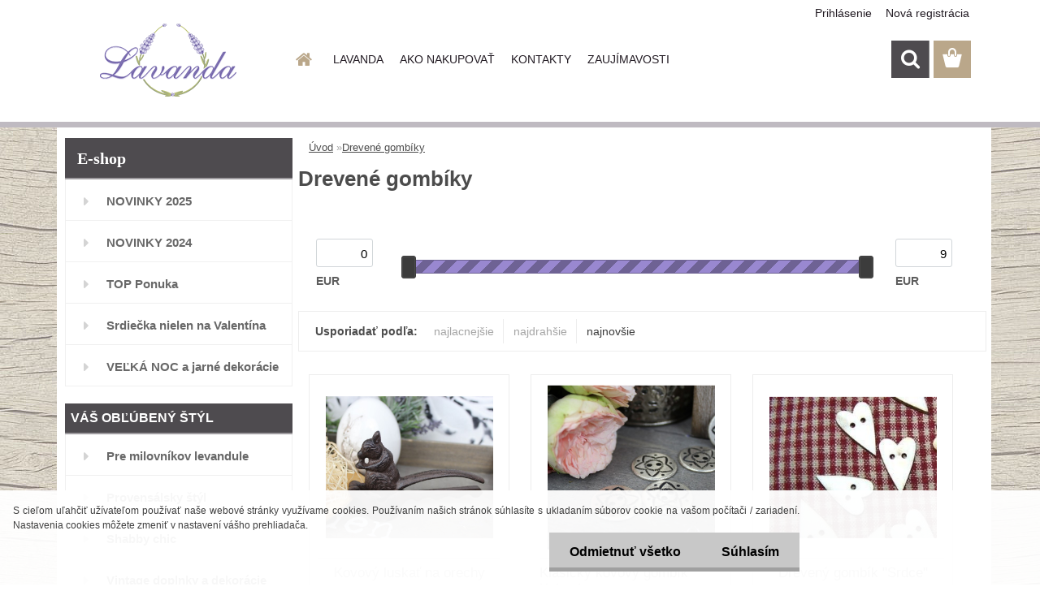

--- FILE ---
content_type: text/html; charset=utf-8
request_url: https://www.lavanda.sk/lavanda/eshop/36-1-Drevene-gombiky
body_size: 18097
content:


        <!DOCTYPE html>
    <html xmlns:og="http://ogp.me/ns#" xmlns:fb="http://www.facebook.com/2008/fbml" lang="sk" class="tmpl__3rs13">
      <head>
          <script>
              window.cookie_preferences = getCookieSettings('cookie_preferences');
              window.cookie_statistics = getCookieSettings('cookie_statistics');
              window.cookie_marketing = getCookieSettings('cookie_marketing');

              function getCookieSettings(cookie_name) {
                  if (document.cookie.length > 0)
                  {
                      cookie_start = document.cookie.indexOf(cookie_name + "=");
                      if (cookie_start != -1)
                      {
                          cookie_start = cookie_start + cookie_name.length + 1;
                          cookie_end = document.cookie.indexOf(";", cookie_start);
                          if (cookie_end == -1)
                          {
                              cookie_end = document.cookie.length;
                          }
                          return unescape(document.cookie.substring(cookie_start, cookie_end));
                      }
                  }
                  return false;
              }
          </script>
                    <script async src="https://www.googletagmanager.com/gtag/js?id=588JQCZ"></script>
                <script>(function(w,d,s,l,i){w[l]=w[l]||[];w[l].push({'gtm.start':
          new Date().getTime(),event:'gtm.js'});var f=d.getElementsByTagName(s)[0],
        j=d.createElement(s),dl=l!='dataLayer'?'&l='+l:'';j.async=true;j.src=
        'https://www.googletagmanager.com/gtm.js?id='+i+dl;f.parentNode.insertBefore(j,f);
      })(window,document,'script','dataLayer','GTM-588JQCZ');
        window.dataLayer = window.dataLayer || [];
        window.dataLayer.push({
            event: 'eec.pageview',
            clientIP: '18.225.8.XX'
        });

    </script>
            <title>Drevené gombíky | Vintage bytové doplnky dekorácie</title>
        <script type="text/javascript">var action_unavailable='action_unavailable';var id_language = 'sk';var id_country_code = 'SK';var language_code = 'sk-SK';var path_request = '/request.php';var type_request = 'POST';var cache_break = "2511"; var enable_console_debug = false; var enable_logging_errors = false;var administration_id_language = 'sk';var administration_id_country_code = 'SK';</script>          <script type="text/javascript" src="//ajax.googleapis.com/ajax/libs/jquery/1.8.3/jquery.min.js"></script>
          <script type="text/javascript" src="//code.jquery.com/ui/1.12.1/jquery-ui.min.js" ></script>
                  <script src="/wa_script/js/jquery.hoverIntent.minified.js?_=2025-01-14-11-59" type="text/javascript"></script>
        <script type="text/javascript" src="/admin/jscripts/jquery.qtip.min.js?_=2025-01-14-11-59"></script>
                  <script src="/wa_script/js/jquery.selectBoxIt.min.js?_=2025-01-14-11-59" type="text/javascript"></script>
                  <script src="/wa_script/js/bs_overlay.js?_=2025-01-14-11-59" type="text/javascript"></script>
        <script src="/wa_script/js/bs_design.js?_=2025-01-14-11-59" type="text/javascript"></script>
        <script src="/admin/jscripts/wa_translation.js?_=2025-01-14-11-59" type="text/javascript"></script>
        <link rel="stylesheet" type="text/css" href="/css/jquery.selectBoxIt.wa_script.css?_=2025-01-14-11-59" media="screen, projection">
        <link rel="stylesheet" type="text/css" href="/css/jquery.qtip.lupa.css?_=2025-01-14-11-59">
        
                  <script src="/wa_script/js/jquery.colorbox-min.js?_=2025-01-14-11-59" type="text/javascript"></script>
          <link rel="stylesheet" type="text/css" href="/css/colorbox.css?_=2025-01-14-11-59">
          <script type="text/javascript">
            jQuery(document).ready(function() {
              (function() {
                function createGalleries(rel) {
                  var regex = new RegExp(rel + "\\[(\\d+)]"),
                      m, group = "g_" + rel, groupN;
                  $("a[rel*=" + rel + "]").each(function() {
                    m = regex.exec(this.getAttribute("rel"));
                    if(m) {
                      groupN = group + m[1];
                    } else {
                      groupN = group;
                    }
                    $(this).colorbox({
                      rel: groupN,
                      slideshow:false,
                       maxWidth: "85%",
                       maxHeight: "85%",
                       returnFocus: false
                    });
                  });
                }
                createGalleries("lytebox");
                createGalleries("lyteshow");
              })();
            });</script>
          <script type="text/javascript">
      function init_products_hovers()
      {
        jQuery(".product").hoverIntent({
          over: function(){
            jQuery(this).find(".icons_width_hack").animate({width: "130px"}, 300, function(){});
          } ,
          out: function(){
            jQuery(this).find(".icons_width_hack").animate({width: "10px"}, 300, function(){});
          },
          interval: 40
        });
      }
      jQuery(document).ready(function(){

        jQuery(".param select, .sorting select").selectBoxIt();

        jQuery(".productFooter").click(function()
        {
          var $product_detail_link = jQuery(this).parent().find("a:first");

          if($product_detail_link.length && $product_detail_link.attr("href"))
          {
            window.location.href = $product_detail_link.attr("href");
          }
        });
        init_products_hovers();
        
        ebar_details_visibility = {};
        ebar_details_visibility["user"] = false;
        ebar_details_visibility["basket"] = false;

        ebar_details_timer = {};
        ebar_details_timer["user"] = setTimeout(function(){},100);
        ebar_details_timer["basket"] = setTimeout(function(){},100);

        function ebar_set_show($caller)
        {
          var $box_name = $($caller).attr("id").split("_")[0];

          ebar_details_visibility["user"] = false;
          ebar_details_visibility["basket"] = false;

          ebar_details_visibility[$box_name] = true;

          resolve_ebar_set_visibility("user");
          resolve_ebar_set_visibility("basket");
        }

        function ebar_set_hide($caller)
        {
          var $box_name = $($caller).attr("id").split("_")[0];

          ebar_details_visibility[$box_name] = false;

          clearTimeout(ebar_details_timer[$box_name]);
          ebar_details_timer[$box_name] = setTimeout(function(){resolve_ebar_set_visibility($box_name);},300);
        }

        function resolve_ebar_set_visibility($box_name)
        {
          if(   ebar_details_visibility[$box_name]
             && jQuery("#"+$box_name+"_detail").is(":hidden"))
          {
            jQuery("#"+$box_name+"_detail").slideDown(300);
          }
          else if(   !ebar_details_visibility[$box_name]
                  && jQuery("#"+$box_name+"_detail").not(":hidden"))
          {
            jQuery("#"+$box_name+"_detail").slideUp(0, function() {
              $(this).css({overflow: ""});
            });
          }
        }

        
        jQuery("#user_icon, #basket_icon").hoverIntent({
          over: function(){
            ebar_set_show(this);
            
          } ,
          out: function(){
            ebar_set_hide(this);
          },
          interval: 40
        });
        
        jQuery("#user_icon").click(function(e)
        {
          if(jQuery(e.target).attr("id") == "user_icon")
          {
            window.location.href = "https://www.lavanda.sk/lavanda/e-login/";
          }
        });

        jQuery("#basket_icon").click(function(e)
        {
          if(jQuery(e.target).attr("id") == "basket_icon")
          {
            window.location.href = "https://www.lavanda.sk/lavanda/e-basket/";
          }
        });
      
      });
    </script>        <meta http-equiv="Content-language" content="sk">
        <meta http-equiv="Content-Type" content="text/html; charset=utf-8">
        <meta name="language" content="slovak">
        <meta name="keywords" content="drevené,gombíky">
        <meta name="description" content="Drevené gombíky">
        <meta name="revisit-after" content="1 Days">
        <meta name="distribution" content="global">
        <meta name="expires" content="never">
                  <meta name="expires" content="never">
                    <link rel="canonical" href="https://www.lavanda.sk/lavanda/eshop/36-1-Drevene-gombiky"/>
          <meta property="og:image" content="http://www.lavanda.sk/fotky20000/design_setup/images/logo_ready.png" />
<meta property="og:image:secure_url" content="https://www.lavanda.sk/fotky20000/design_setup/images/logo_ready.png" />
<meta property="og:image:type" content="image/jpeg" />
<meta property="og:url" content="http://www.lavanda.sk/lavanda/eshop/36-1-Drevene-gombiky" />
<meta property="og:title" content="Drevené gombíky | Vintage bytové doplnky dekorácie" />
<meta property="og:description" content="Drevené gombíky" />
<meta property="og:type" content="website" />
<meta property="og:site_name" content="Vintage bytové doplnky dekorácie" />

<meta name="google-site-verification" content="5dBffq3rRhKkeawtM4PXplIf2KoT19TDmqWhxU0WdGo"/>            <meta name="robots" content="index, follow">
                      <link href="//www.lavanda.sk/fotky20000/favicon.ico" rel="icon" type="image/x-icon">
          <link rel="shortcut icon" type="image/x-icon" href="//www.lavanda.sk/fotky20000/favicon.ico">
                  <link rel="stylesheet" type="text/css" href="/css/lang_dependent_css/lang_sk.css?_=2025-01-14-11-59" media="screen, projection">
                <link rel='stylesheet' type='text/css' href='/wa_script/js/styles.css?_=2025-01-14-11-59'>
        <script language='javascript' type='text/javascript' src='/wa_script/js/javascripts.js?_=2025-01-14-11-59'></script>
        <script language='javascript' type='text/javascript' src='/wa_script/js/check_tel.js?_=2025-01-14-11-59'></script>
          <script src="/assets/javascripts/buy_button.js?_=2025-01-14-11-59"></script>
            <script type="text/javascript" src="/wa_script/js/bs_user.js?_=2025-01-14-11-59"></script>
        <script type="text/javascript" src="/wa_script/js/bs_fce.js?_=2025-01-14-11-59"></script>
        <script type="text/javascript" src="/wa_script/js/bs_fixed_bar.js?_=2025-01-14-11-59"></script>
        <script type="text/javascript" src="/bohemiasoft/js/bs.js?_=2025-01-14-11-59"></script>
        <script src="/wa_script/js/jquery.number.min.js?_=2025-01-14-11-59" type="text/javascript"></script>
        <script type="text/javascript">
            BS.User.id = 20000;
            BS.User.domain = "lavanda";
            BS.User.is_responsive_layout = true;
            BS.User.max_search_query_length = 50;
            BS.User.max_autocomplete_words_count = 5;

            WA.Translation._autocompleter_ambiguous_query = ' Hľadaný výraz je pre našeptávač príliš všeobecný. Zadajte prosím ďalšie znaky, slová alebo pokračujte odoslaním formulára pre vyhľadávanie.';
            WA.Translation._autocompleter_no_results_found = ' Neboli nájdené žiadne produkty ani kategórie.';
            WA.Translation._error = " Chyba";
            WA.Translation._success = " Úspech";
            WA.Translation._warning = " Upozornenie";
            WA.Translation._multiples_inc_notify = '<p class="multiples-warning"><strong>Tento produkt je možné objednať iba v násobkoch #inc#. </strong><br><small>Vami zadaný počet kusov bol navýšený podľa tohto násobku.</small></p>';
            WA.Translation._shipping_change_selected = " Zmeniť...";
            WA.Translation._shipping_deliver_to_address = "_shipping_deliver_to_address";

            BS.Design.template = {
              name: "3rs13",
              is_selected: function(name) {
                if(Array.isArray(name)) {
                  return name.indexOf(this.name) > -1;
                } else {
                  return name === this.name;
                }
              }
            };
            BS.Design.isLayout3 = true;
            BS.Design.templates = {
              TEMPLATE_ARGON: "argon",TEMPLATE_NEON: "neon",TEMPLATE_CARBON: "carbon",TEMPLATE_XENON: "xenon",TEMPLATE_AURUM: "aurum",TEMPLATE_CUPRUM: "cuprum",TEMPLATE_ERBIUM: "erbium",TEMPLATE_CADMIUM: "cadmium",TEMPLATE_BARIUM: "barium",TEMPLATE_CHROMIUM: "chromium",TEMPLATE_SILICIUM: "silicium",TEMPLATE_IRIDIUM: "iridium",TEMPLATE_INDIUM: "indium",TEMPLATE_OXYGEN: "oxygen",TEMPLATE_HELIUM: "helium",TEMPLATE_FLUOR: "fluor",TEMPLATE_FERRUM: "ferrum",TEMPLATE_TERBIUM: "terbium",TEMPLATE_URANIUM: "uranium",TEMPLATE_ZINCUM: "zincum",TEMPLATE_CERIUM: "cerium",TEMPLATE_KRYPTON: "krypton",TEMPLATE_THORIUM: "thorium",TEMPLATE_ETHERUM: "etherum",TEMPLATE_KRYPTONIT: "kryptonit",TEMPLATE_TITANIUM: "titanium",TEMPLATE_PLATINUM: "platinum"            };
        </script>
        <meta name="google-site-verification" content="5dBffq3rRhKkeawtM4PXplIf2KoT19TDmqWhxU0WdGo">
          <script src="/js/progress_button/modernizr.custom.js"></script>
                      <link rel="stylesheet" type="text/css" href="/bower_components/owl.carousel/dist/assets/owl.carousel.min.css" />
            <link rel="stylesheet" type="text/css" href="/bower_components/owl.carousel/dist/assets/owl.theme.default.min.css" />
            <script src="/bower_components/owl.carousel/dist/owl.carousel.min.js"></script>
                    <link rel="stylesheet" type="text/css" href="//static.bohemiasoft.com/jave/style.css?_=2025-01-14-11-59" media="screen">
                    <link rel="stylesheet" type="text/css" href="/css/font-awesome.4.7.0.min.css" media="screen">
          <link rel="stylesheet" type="text/css" href="/sablony/nove/3rs13/3rs13pink/css/product_var3.css?_=2025-01-14-11-59" media="screen">
                    <link rel="stylesheet"
                type="text/css"
                id="tpl-editor-stylesheet"
                href="/sablony/nove/3rs13/3rs13pink/css/colors.css?_=2025-01-14-11-59"
                media="screen">

          <meta name="viewport" content="width=device-width, initial-scale=1.0">
          <link rel="stylesheet" 
                   type="text/css" 
                   href="https://static.bohemiasoft.com/custom-css/argon.css?_1764923345" 
                   media="screen"><style type="text/css">
               <!--#site_logo{
                  width: 275px;
                  height: 100px;
                  background-image: url('/fotky20000/design_setup/images/logo_ready.png?cache_time=1538635299');
                  background-repeat: no-repeat;
                  
                }html body .myheader { 
          
          border: black;
          background-repeat: repeat;
          background-position: 0px 0px;
          
        }#page_background{
                  
                  background-repeat: repeat;
                  background-position: 0px 0px;
                  background-color: transparent;
                }.bgLupa{
                  padding: 0;
                  border: none;
                }

 :root { 
 }
-->
                </style>          <link rel="stylesheet" type="text/css" href="/fotky20000/design_setup/css/user_defined.css?_=1665993015" media="screen, projection">
                    <script type="text/javascript" src="/admin/jscripts/wa_dialogs.js?_=2025-01-14-11-59"></script>
            <script>
      $(document).ready(function() {
        if (getCookie('show_cookie_message' + '_20000_sk') != 'no') {
          if($('#cookies-agreement').attr('data-location') === '0')
          {
            $('.cookies-wrapper').css("top", "0px");
          }
          else
          {
            $('.cookies-wrapper').css("bottom", "0px");
          }
          $('.cookies-wrapper').show();
        }

        $('#cookies-notify__close').click(function() {
          setCookie('show_cookie_message' + '_20000_sk', 'no');
          $('#cookies-agreement').slideUp();
          $("#masterpage").attr("style", "");
          setCookie('cookie_preferences', 'true');
          setCookie('cookie_statistics', 'true');
          setCookie('cookie_marketing', 'true');
          window.cookie_preferences = true;
          window.cookie_statistics = true;
          window.cookie_marketing = true;
          if(typeof gtag === 'function') {
              gtag('consent', 'update', {
                  'ad_storage': 'granted',
                  'analytics_storage': 'granted',
                  'ad_user_data': 'granted',
                  'ad_personalization': 'granted'
              });
          }
         return false;
        });

        $("#cookies-notify__disagree").click(function(){
            save_preferences();
        });

        $('#cookies-notify__preferences-button-close').click(function(){
            var cookies_notify_preferences = $("#cookies-notify-checkbox__preferences").is(':checked');
            var cookies_notify_statistics = $("#cookies-notify-checkbox__statistics").is(':checked');
            var cookies_notify_marketing = $("#cookies-notify-checkbox__marketing").is(':checked');
            save_preferences(cookies_notify_preferences, cookies_notify_statistics, cookies_notify_marketing);
        });

        function save_preferences(preferences = false, statistics = false, marketing = false)
        {
            setCookie('show_cookie_message' + '_20000_sk', 'no');
            $('#cookies-agreement').slideUp();
            $("#masterpage").attr("style", "");
            setCookie('cookie_preferences', preferences);
            setCookie('cookie_statistics', statistics);
            setCookie('cookie_marketing', marketing);
            window.cookie_preferences = preferences;
            window.cookie_statistics = statistics;
            window.cookie_marketing = marketing;
            if(marketing && typeof gtag === 'function')
            {
                gtag('consent', 'update', {
                    'ad_storage': 'granted'
                });
            }
            if(statistics && typeof gtag === 'function')
            {
                gtag('consent', 'update', {
                    'analytics_storage': 'granted',
                    'ad_user_data': 'granted',
                    'ad_personalization': 'granted',
                });
            }
            if(marketing === false && BS && BS.seznamIdentity) {
                BS.seznamIdentity.clearIdentity();
            }
        }

        /**
         * @param {String} cookie_name
         * @returns {String}
         */
        function getCookie(cookie_name) {
          if (document.cookie.length > 0)
          {
            cookie_start = document.cookie.indexOf(cookie_name + "=");
            if (cookie_start != -1)
            {
              cookie_start = cookie_start + cookie_name.length + 1;
              cookie_end = document.cookie.indexOf(";", cookie_start);
              if (cookie_end == -1)
              {
                cookie_end = document.cookie.length;
              }
              return unescape(document.cookie.substring(cookie_start, cookie_end));
            }
          }
          return "";
        }
        
        /**
         * @param {String} cookie_name
         * @param {String} value
         */
        function setCookie(cookie_name, value) {
          var time = new Date();
          time.setTime(time.getTime() + 365*24*60*60*1000); // + 1 rok
          var expires = "expires="+time.toUTCString();
          document.cookie = cookie_name + "=" + escape(value) + "; " + expires + "; path=/";
        }
      });
    </script>
            <script type="text/javascript" src="/wa_script/js/search_autocompleter.js?_=2025-01-14-11-59"></script>
                <link rel="stylesheet" type="text/css" href="/assets/vendor/magnific-popup/magnific-popup.css" />
      <script src="/assets/vendor/magnific-popup/jquery.magnific-popup.js"></script>
      <script type="text/javascript">
        BS.env = {
          decPoint: ",",
          basketFloatEnabled: true        };
      </script>
      <script type="text/javascript" src="/node_modules/select2/dist/js/select2.min.js"></script>
      <script type="text/javascript" src="/node_modules/maximize-select2-height/maximize-select2-height.min.js"></script>
      <script type="text/javascript">
        (function() {
          $.fn.select2.defaults.set("language", {
            noResults: function() {return " Žiadny záznam nebol nájdený"},
            inputTooShort: function(o) {
              var n = o.minimum - o.input.length;
              return "_input_too_short".replace("#N#", n);
            }
          });
          $.fn.select2.defaults.set("width", "100%")
        })();

      </script>
      <link type="text/css" rel="stylesheet" href="/node_modules/select2/dist/css/select2.min.css" />
      <script type="text/javascript" src="/wa_script/js/countdown_timer.js?_=2025-01-14-11-59"></script>
      <script type="text/javascript" src="/wa_script/js/app.js?_=2025-01-14-11-59"></script>
      <script type="text/javascript" src="/node_modules/jquery-validation/dist/jquery.validate.min.js"></script>

      
          </head>
      <body class="lang-sk layout3 not-home page-category page-category-36 basket-empty slider_available template-slider-custom vat-payer-y alternative-currency-n" >
      <!-- Google Tag Manager (noscript) end -->
    <noscript><iframe src="https://www.googletagmanager.com/ns.html?id=GTM-588JQCZ"
                      height="0" width="0" style="display:none;visibility:hidden"></iframe></noscript>
    <!-- End Google Tag Manager (noscript) -->
          <a name="topweb"></a>
            <div id="cookies-agreement" class="cookies-wrapper" data-location="1"
         >
      <div class="cookies-notify-background"></div>
      <div class="cookies-notify" style="display:block!important;">
        <div class="cookies-notify__bar">
          <div class="cookies-notify__bar1">
            <div class="cookies-notify__text"
                                 >
                S cieľom uľahčiť užívateľom používať naše webové stránky využívame cookies. Používaním našich stránok súhlasíte s ukladaním súborov cookie na vašom počítači / zariadení. Nastavenia cookies môžete zmeniť v nastavení vášho prehliadača.            </div>
            <div class="cookies-notify__button">
                <a href="#" id="cookies-notify__disagree" class="secondary-btn"
                   style="color: #000000;
                           background-color: #c8c8c8;
                           opacity: 1"
                >Odmietnuť všetko</a>
              <a href="#" id="cookies-notify__close"
                 style="color: #000000;
                        background-color: #c8c8c8;
                        opacity: 1"
                >Súhlasím</a>
            </div>
          </div>
                    </div>
      </div>
    </div>
    
  <div id="responsive_layout_large"></div><div id="page">    <script type="text/javascript">
      var responsive_articlemenu_name = ' Menu';
      var responsive_eshopmenu_name = ' E-shop';
    </script>
        <link rel="stylesheet" type="text/css" href="/css/masterslider.css?_=2025-01-14-11-59" media="screen, projection">
    <script type="text/javascript" src="/js/masterslider.min.js"></script>
    <div class="myheader">
                <div class="navigate_bar">
            <div class="logo-wrapper">
            <a id="site_logo" href="//www.lavanda.sk" class="mylogo" aria-label="Logo"></a>
    </div>
                        <!--[if IE 6]>
    <style>
    #main-menu ul ul{visibility:visible;}
    </style>
    <![endif]-->

    
    <div id="topmenu"><!-- TOPMENU -->
            <div id="main-menu" class="">
                 <ul>
            <li class="eshop-menu-home">
              <a href="//www.lavanda.sk" class="top_parent_act" aria-label="Homepage">
                              </a>
            </li>
          </ul>
          
<ul><li class="eshop-menu-1 eshop-menu-order-1 eshop-menu-odd"><a href="/lavanda/1-LAVANDA"  class="top_parent">LAVANDA</a> <ul><!--[if lte IE 7]><table><tr><td><![endif]--> <li class="eshop-submenu-1"><a href="/lavanda/1-LAVANDA/1-O-nas" >O nás</a></li><li class="eshop-submenu-2"><a href="/lavanda/1-LAVANDA/2-Preco-nakupovat-u-nas" >Prečo nakupovať u nás</a></li><li class="eshop-submenu-13"><a href="/lavanda/1-LAVANDA/13-Hodnotenia-zakaznikov" >Hodnotenia zákazníkov</a></li><li class="eshop-submenu-7"><a href="/lavanda/1-LAVANDA/7-Kontaktny-formular" >Kontaktný formulár</a></li> <!--[if lte IE 7]></td></tr></table><![endif]--></ul> 
</li></ul>
<ul><li class="eshop-menu-4 eshop-menu-order-2 eshop-menu-even"><a href="/lavanda/4-AKO-NAKUPOVAT"  class="top_parent">AKO NAKUPOVAŤ</a> <ul><!--[if lte IE 7]><table><tr><td><![endif]--> <li class="eshop-submenu-3"><a href="/lavanda/4-AKO-NAKUPOVAT/3-Doprava-a-platba" >Doprava a platba</a></li><li class="eshop-submenu-4"><a href="/lavanda/4-AKO-NAKUPOVAT/4-Preberanie-zasielky" >Preberanie zásielky</a></li><li class="eshop-submenu-8"><a href="/lavanda/4-AKO-NAKUPOVAT/8-Obchodne-podmienky" >Obchodné podmienky</a></li><li class="eshop-submenu-16"><a href="/lavanda/4-AKO-NAKUPOVAT/16-Ochrana-osobnych-udajov" >Ochrana osobných údajov</a></li><li class="eshop-submenu-15"><a href="/lavanda/4-AKO-NAKUPOVAT/15-Odstupenie-od-zmluvy-formular" >Odstúpenie od zmluvy -formulár</a></li><li class="eshop-submenu-5"><a href="/lavanda/4-AKO-NAKUPOVAT/5-Reklamacny-poriadok" >Reklamačný poriadok</a></li> <!--[if lte IE 7]></td></tr></table><![endif]--></ul> 
</li></ul>
<ul><li class="eshop-menu-2 eshop-menu-order-3 eshop-menu-odd"><a href="/lavanda/2-KONTAKTY"  class="top_parent">KONTAKTY</a>
</li></ul>
<ul><li class="eshop-menu-5 eshop-menu-order-4 eshop-menu-even"><a href="/lavanda/5-ZAUJIMAVOSTI"  class="top_parent">ZAUJÍMAVOSTI</a> <ul><!--[if lte IE 7]><table><tr><td><![endif]--> <li class="eshop-submenu-11"><a href="/Krasne-Vianoce" >Krásne Vianoce</a></li><li class="eshop-submenu-10"><a href="/lavanda/5-ZAUJIMAVOSTI/10-Bio-arganove-mydlo" >Bio arganové mydlo</a></li><li class="eshop-submenu-6"><a href="/lavanda/5-ZAUJIMAVOSTI/6-Mydlo-ALEPPO" >Mydlo ALEPPO</a></li><li class="eshop-submenu-9"><a href="/lavanda/5-ZAUJIMAVOSTI/9-Jarne-inspiracie" >Jarné inšpirácie</a></li> <!--[if lte IE 7]></td></tr></table><![endif]--></ul> 
</li></ul>      </div>
    </div><!-- END TOPMENU -->
        <div id="search">
      <form name="search" id="searchForm" action="/lavanda/search-engine.htm" method="GET" enctype="multipart/form-data">
        <label for="q" class="title_left2"> Hľadanie</label>
        <p>
          <input name="slovo" type="text" class="inputBox" id="q" placeholder=" Zadajte text vyhľadávania" maxlength="50">
          
          <input type="hidden" id="source_service" value="www.webareal.sk">
        </p>
        <div class="wrapper_search_submit">
          <input type="submit" class="search_submit" aria-label="search" name="search_submit" value="">
        </div>
        <div id="search_setup_area">
          <input id="hledatjak2" checked="checked" type="radio" name="hledatjak" value="2">
          <label for="hledatjak2">Hľadať v tovare</label>
          <br />
          <input id="hledatjak1"  type="radio" name="hledatjak" value="1">
          <label for="hledatjak1">Hľadať v článkoch</label>
                    <script type="text/javascript">
            function resolve_search_mode_visibility()
            {
              if (jQuery('form[name=search] input').is(':focus'))
              {
                if (jQuery('#search_setup_area').is(':hidden'))
                {
                  jQuery('#search_setup_area').slideDown(400);
                }
              }
              else
              {
                if (jQuery('#search_setup_area').not(':hidden'))
                {
                  jQuery('#search_setup_area').slideUp(400);
                }
              }
            }

            $('form[name=search] input').click(function() {
              this.focus();
            });

            jQuery('form[name=search] input')
                .focus(function() {
                  resolve_search_mode_visibility();
                })
                .blur(function() {
                  setTimeout(function() {
                    resolve_search_mode_visibility();
                  }, 1000);
                });

          </script>
                  </div>
      </form>
    </div>
          </div>
          </div>
    <script type="text/javascript" src="/wa_script/js/wz_tooltip.js"></script><div id="page_background">      <div class="hack-box"><!-- HACK MIN WIDTH FOR IE 5, 5.5, 6  -->
                  <div id="masterpage" style="margin-bottom:95px;"><!-- MASTER PAGE -->
              <div id="header">          </div><!-- END HEADER -->
          
  <div id="ebar" class="" >        <div id="ebar_set">
                <div id="user_icon">

                            <div id="user_detail">
                    <div id="user_arrow_tag"></div>
                    <div id="user_content_tag">
                        <div id="user_content_tag_bg">
                            <a href="/lavanda/e-login/"
                               class="elink user_login_text"
                               >
                               Prihlásenie                            </a>
                            <a href="/lavanda/e-register/"
                               class="elink user-logout user_register_text"
                               >
                               Nová registrácia                            </a>
                        </div>
                    </div>
                </div>
            
        </div>
        
                <div id="basket_icon" >
            <div id="basket_detail">
                <div id="basket_arrow_tag"></div>
                <div id="basket_content_tag">
                    <a id="quantity_tag" href="/lavanda/e-basket" rel="nofollow" class="elink"><span class="quantity_count">0</span></a>
                                    </div>
            </div>
        </div>
                <a id="basket_tag"
           href="lavanda/e-basket"
           rel="nofollow"
           class="elink">
            <span id="basket_tag_left">&nbsp;</span>
            <span id="basket_tag_right">
                0 ks            </span>
        </a>
                </div></div>          <div id="aroundpage"><!-- AROUND PAGE -->
            
      <!-- LEFT BOX -->
      <div id="left-box">
              <div class="menu-typ-1" id="left_eshop">
                <p class="title_left_eshop">E-shop</p>
          
        <div id="inleft_eshop">
          <div class="leftmenu2">
                <ul class="root-eshop-menu">
              <li class="leftmenuDef category-menu-99 category-menu-order-1 category-menu-odd">
          <a href="/NOVINKY-2025">            <strong>
              NOVINKY 2025            </strong>
            </a>        </li>

                <li class="leftmenuDef category-menu-95 category-menu-order-2 category-menu-even">
          <a href="/NOVINKY-2024">            <strong>
              NOVINKY 2024            </strong>
            </a>        </li>

                <li class="leftmenuDef category-menu-25 category-menu-order-3 category-menu-odd">
          <a href="/lavanda/eshop/25-1-TOP-Ponuka">            <strong>
              TOP Ponuka            </strong>
            </a>        </li>

                <li class="leftmenuDef category-menu-23 category-menu-order-4 category-menu-even">
          <a href="/Valentin-darceky-srdiecka">            <strong>
              Srdiečka nielen na Valentína            </strong>
            </a>        </li>

                <li class="leftmenuDef category-menu-22 category-menu-order-5 category-menu-odd">
          <a href="/lavanda/eshop/22-1-VELKA-NOC-a-jarne-dekoracie">            <strong>
              VEĽKÁ NOC a jarné dekorácie            </strong>
            </a>        </li>

                <li class="leftmenuCat category-menu-sep-47 category-menu-sep-order-1">
                      <strong>
              VÁŠ OBĽÚBENÝ ŠTÝL            </strong>
                    </li>

                <li class="leftmenuDef category-menu-1 category-menu-order-6 category-menu-even">
          <a href="/levandula-pre-milovnikov-levandule">            <strong>
              Pre milovníkov levandule            </strong>
            </a>        </li>

                <li class="leftmenuDef category-menu-48 category-menu-order-7 category-menu-odd">
          <a href="/Provensalsky-Styl-provensalsko-Provence-doplnky">            <strong>
              Provensálsky štýl            </strong>
            </a>        </li>

                <li class="leftmenuDef category-menu-41 category-menu-order-8 category-menu-even">
          <a href="/Shabby-Chic">            <strong>
              Shabby chic            </strong>
            </a>        </li>

                <li class="leftmenuDef category-menu-58 category-menu-order-9 category-menu-odd">
          <a href="/vintage-bytove-doplnky-a-dekoracie">            <strong>
              Vintage doplnky a dekorácie            </strong>
            </a>        </li>

                <li class="leftmenuDef category-menu-15 category-menu-order-10 category-menu-even">
          <a href="/lavanda/eshop/15-1-Dekoracie-co-Vas-potesia">            <strong>
              Dekorácie čo Vás potešia            </strong>
            </a>        </li>

                <li class="leftmenuDef category-menu-34 category-menu-order-11 category-menu-odd">
          <a href="/lavanda/eshop/34-1-Darceky">            <strong>
              Darčeky            </strong>
            </a>        </li>

                <li class="leftmenuDef category-menu-46 category-menu-order-12 category-menu-even">
          <a href="/lavanda/eshop/46-1-Darcekove-poukazky">            <strong>
              Darčekové poukážky            </strong>
            </a>        </li>

                <li class="leftmenuCat category-menu-sep-68 category-menu-sep-order-2">
                      <strong>
              MÓDNE DOPLNKY            </strong>
                    </li>

                <li class="leftmenuDef category-menu-73 category-menu-order-13 category-menu-odd">
          <a href="/Doplnky-a-oblecenie-vo-Vintage-style">            <strong>
              Vintage módne doplnky            </strong>
            </a>        </li>

                <li class="leftmenuDef category-menu-81 category-menu-order-14 category-menu-even">
          <a href="/ponozky-vintage">            <strong>
              Ponožky Vintage            </strong>
            </a>        </li>

                <li class="leftmenuDef category-menu-84 category-menu-order-15 category-menu-odd">
          <a href="/lavanda/eshop/84-1-Rukavice-Vintage">            <strong>
              Rukavice Vintage            </strong>
            </a>        </li>

                <li class="leftmenuDef category-menu-82 category-menu-order-16 category-menu-even">
          <a href="/Slnecne-okuliare-Vintage">            <strong>
              Slnečné okuliare Vintage            </strong>
            </a>        </li>

                <li class="leftmenuDef category-menu-85 category-menu-order-17 category-menu-odd">
          <a href="/lavanda/eshop/85-1-Satky-Vintage">            <strong>
              Šatky Vintage            </strong>
            </a>        </li>

                <li class="leftmenuDef category-menu-50 category-menu-order-18 category-menu-even">
          <a href="/Santoro-SK-Gorjuss-Mirabelle">            <strong>
              SANTORO Gorjuss &amp; Mirabelle            </strong>
            </a>        </li>

                <li class="leftmenuDef category-menu-69 category-menu-order-19 category-menu-odd">
          <a href="/tasky-kabelky">            <strong>
              Tašky a kabelky            </strong>
            </a>        </li>

                <li class="leftmenuDef category-menu-70 category-menu-order-20 category-menu-even">
          <a href="/lavanda/eshop/70-1-Penazenky-puzdra-kozm-tasky">            <strong>
              Peňaženky, púzdra, kozm. tašky            </strong>
            </a>        </li>

                <li class="leftmenuDef category-menu-89 category-menu-order-21 category-menu-odd">
          <a href="/Fotoalbumy-diare-zapisniky">            <strong>
              Fotoalbumy, diáre, zápisníky            </strong>
            </a>        </li>

                <li class="leftmenuDef category-menu-60 category-menu-order-22 category-menu-even">
          <a href="/vintage-bizuteria">            <strong>
              Vintage Bižutéria            </strong>
            </a>        </li>

                <li class="leftmenuCat category-menu-sep-3 category-menu-sep-order-3">
                      <strong>
              PRE VÁŠ DOMOV            </strong>
                    </li>

                <li class="leftmenuDef category-menu-79 category-menu-order-23 category-menu-odd">
          <a href="/lavanda/eshop/79-1-Nabytok">            <strong>
              Nábytok            </strong>
            </a>        </li>

                <li class="leftmenuDef category-menu-9 category-menu-order-24 category-menu-even">
          <a href="/lavanda/eshop/9-1-Drobny-nabytok">            <strong>
              Drobný nábytok            </strong>
            </a>        </li>

                <li class="leftmenuDef category-menu-8 category-menu-order-25 category-menu-odd">
          <a href="/lavanda/eshop/8-1-Lucerny-lampase-a-svietniky">            <strong>
              Lucerny, lampáše a svietniky            </strong>
            </a>        </li>

                <li class="leftmenuDef category-menu-16 category-menu-order-26 category-menu-even">
          <a href="/lavanda/eshop/16-1-Sviecky-a-vonave-dekoracie">            <strong>
              Sviečky a voňavé dekorácie            </strong>
            </a>        </li>

                <li class="leftmenuDef category-menu-12 category-menu-order-27 category-menu-odd">
          <a href="/lavanda/eshop/12-1-Vesiaky-haciky-a-uchytky">            <strong>
              Vešiaky, háčiky a úchytky            </strong>
            </a>        </li>

                <li class="leftmenuDef category-menu-42 category-menu-order-28 category-menu-even">
          <a href="/lavanda/eshop/42-1-Kose-kosiky">            <strong>
              Koše, košíky            </strong>
            </a>        </li>

                <li class="leftmenuDef category-menu-10 category-menu-order-29 category-menu-odd">
          <a href="/lavanda/eshop/10-1-Vence-a-venceky">            <strong>
              Vence a venčeky            </strong>
            </a>        </li>

                <li class="leftmenuDef category-menu-67 category-menu-order-30 category-menu-even">
          <a href="/umele-kvety">            <strong>
              Umelé kvety            </strong>
            </a>        </li>

                <li class="leftmenuDef category-menu-57 category-menu-order-31 category-menu-odd">
          <a href="/lavanda/eshop/57-1-Kvetinace-crepniky-kochliky">            <strong>
              Kvetináče, črepníky, kochlíky            </strong>
            </a>        </li>

                <li class="leftmenuDef category-menu-91 category-menu-order-32 category-menu-even">
          <a href="/lavanda/eshop/91-1-Pre-deti">            <strong>
              Pre deti            </strong>
            </a>        </li>

                <li class="leftmenuDef category-menu-26 category-menu-order-33 category-menu-odd">
          <a href="/lavanda/eshop/26-1-Obyvacia-izba">            <strong>
              Obývacia izba            </strong>
            </a>        </li>

                <li class="leftmenuDef category-menu-27 category-menu-order-34 category-menu-even">
          <a href="/lavanda/eshop/27-1-Spalna">            <strong>
              Spálňa            </strong>
            </a>        </li>

                <li class="leftmenuDef category-menu-5 category-menu-order-35 category-menu-odd">
          <a href="/Kuchyna-Jedalen">            <strong>
              Kuchyňa, jedáleň            </strong>
            </a>        </li>

                <li class="leftmenuDef category-menu-6 category-menu-order-36 category-menu-even">
          <a href="/lavanda/eshop/6-1-Kupelna-a-WC">            <strong>
              Kúpelňa a WC            </strong>
            </a>        </li>

                <li class="leftmenuDef category-menu-7 category-menu-order-37 category-menu-odd">
          <a href="/Zahrada-Terasa-Balkon">            <strong>
              Záhrada, Terasa, Balkón            </strong>
            </a>        </li>

                <li class="leftmenuDef category-menu-28 category-menu-order-38 category-menu-even">
          <a href="/lavanda/eshop/28-1-Hala-chodba">            <strong>
              Hala, chodba            </strong>
            </a>        </li>

                <li class="leftmenuCat category-menu-sep-49 category-menu-sep-order-4">
                      <strong>
              BYTOVÝ TEXTIL, LÁTKY, STUHY            </strong>
                    </li>

                <li class="leftmenuDef category-menu-4 category-menu-order-39 category-menu-odd">
          <a href="/lavanda/eshop/4-1-Bytovy-textil">            <strong>
              Bytový textil            </strong>
            </a>        </li>

                <li class="leftmenuDef category-menu-14 category-menu-order-40 category-menu-even">
          <a href="/lavanda/eshop/14-1-Latky">            <strong>
              Látky            </strong>
            </a>        </li>

                <li class="leftmenuDef category-menu-97 category-menu-order-41 category-menu-odd">
          <a href="/Dopredaj-latok">            <strong>
              Dopredaj látok            </strong>
            </a>        </li>

                <li class="leftmenuDef category-menu-13 category-menu-order-42 category-menu-even">
          <a href="/lavanda/eshop/13-1-Krajky-cipky-a-stuhy">            <strong>
              Krajky, čipky a stuhy            </strong>
            </a>        </li>

                <li class="leftmenuDef category-menu-75 category-menu-order-43 category-menu-odd">
          <a href="/kvalitne-vlny-a-vlnky">            <strong>
              Vlny            </strong>
            </a>        </li>

                <li class="leftmenuCat category-menu-sep-18 category-menu-sep-order-5">
                      <strong>
              MYDLÁ A KOZMETIKA            </strong>
                    </li>

                <li class="leftmenuDef category-menu-2 category-menu-order-44 category-menu-even">
          <a href="/Provensalske-mydla">            <strong>
              Originálne provensálske mydlá            </strong>
            </a>        </li>

                <li class="leftmenuDef category-menu-45 category-menu-order-45 category-menu-odd">
          <a href="/lavanda/eshop/45-1-Bio-arganove-a-vavrinove-mydla">            <strong>
              Bio arganové a vavrínové mydlá            </strong>
            </a>        </li>

                <li class="leftmenuDef category-menu-19 category-menu-order-46 category-menu-even">
          <a href="/lavanda/eshop/19-1-Luxusna-kozmetika-a-mydla">            <strong>
              Luxusná kozmetika a mydlá            </strong>
            </a>        </li>

                <li class="leftmenuCat category-menu-sep-54 category-menu-sep-order-6">
                      <strong>
              PARTY SERVIS            </strong>
                    </li>

                <li class="leftmenuDef category-menu-55 category-menu-order-47 category-menu-odd">
          <a href="/lavanda/eshop/55-1-Party-Servis">            <strong>
              Party Servis            </strong>
            </a>        </li>

                <li class="leftmenuDef category-menu-38 category-menu-order-48 category-menu-even">
          <a href="/lavanda/eshop/38-1-Darovacie-karticky">            <strong>
              Darovacie kartičky            </strong>
            </a>        </li>

                <li class="leftmenuDef category-menu-11 category-menu-order-49 category-menu-odd">
          <a href="/lavanda/eshop/11-1-Servitky-na-party">            <strong>
              Servítky na party            </strong>
            </a>        </li>

                <li class="leftmenuCat category-menu-sep-17 category-menu-sep-order-7">
                      <strong>
              HOBBY            </strong>
                    </li>

                <li class="leftmenuDef category-menu-56 category-menu-order-50 category-menu-even">
          <a href="/lavanda/eshop/56-1-Knihy-a-navody">            <strong>
              Knihy a návody            </strong>
            </a>        </li>

                <li class="leftmenuDef category-menu-37 category-menu-order-51 category-menu-odd">
          <a href="/lavanda/eshop/37-1-Zalozky-do-knizky">            <strong>
              Záložky do knižky            </strong>
            </a>        </li>

                <li class="leftmenuDef category-menu-39 category-menu-order-52 category-menu-even">
          <a href="/lavanda/eshop/39-1-Nazehlovacky">            <strong>
              Nažehľovačky            </strong>
            </a>        </li>

                <li class="leftmenuDef category-menu-77 category-menu-order-53 category-menu-odd">
          <a href="/magnetky">            <strong>
              Magnetky            </strong>
            </a>        </li>

                <li class="leftmenuAct category-menu-36 category-menu-order-54 category-menu-even">
          <a href="/lavanda/eshop/36-1-Drevene-gombiky">            <strong>
              Drevené gombíky            </strong>
            </a>        </li>

            <ul class="eshop-submenu level-2">
          </ul>
      <style>
        #left-box .remove_point a::before
        {
          display: none;
        }
      </style>
            <li class="leftmenuDef category-menu-24 category-menu-order-55 category-menu-odd">
          <a href="/lavanda/eshop/24-1-Drobne-dekoracie">            <strong>
              Drobné dekorácie            </strong>
            </a>        </li>

                <li class="leftmenuDef category-menu-86 category-menu-order-56 category-menu-even">
          <a href="/lavanda/eshop/86-1-Farby-sablony-sil-peciatky">            <strong>
              Farby, šablóny, sil. pečiatky            </strong>
            </a>        </li>

                <li class="leftmenuDef category-menu-90 category-menu-order-57 category-menu-odd">
          <a href="/lavanda/eshop/90-1-Handmade-a-diy-tvorba">            <strong>
              Handmade a diy tvorba            </strong>
            </a>        </li>

                <li class="leftmenuDef category-menu-96 category-menu-order-58 category-menu-even">
          <a href="/Servitky-na-dekupaz">            <strong>
              Servítky na dekupáž            </strong>
            </a>        </li>

                <li class="leftmenuDef category-menu-98 category-menu-order-59 category-menu-odd">
          <a href="/Odrezky-zbytky-latok">            <strong>
              Odrezky - zbytky látok            </strong>
            </a>        </li>

                <li class="leftmenuCat category-menu-sep-20 category-menu-sep-order-8">
                      <strong>
              SEZÓNNY TOVAR            </strong>
                    </li>

                <li class="leftmenuDef category-menu-44 category-menu-order-60 category-menu-even">
          <a href="/Leto-zahrada-grilovacka">            <strong>
              Leto, záhrada, grilovačka            </strong>
            </a>        </li>

                <li class="leftmenuDef category-menu-51 category-menu-order-61 category-menu-odd">
          <a href="/lavanda/eshop/51-1-Jesenne-dekoracie-a-doplnky">            <strong>
              Jesenné dekorácie a doplnky            </strong>
            </a>        </li>

                <li class="leftmenuDef category-menu-21 category-menu-order-62 category-menu-even">
          <a href="/vianoce-vianocne-ozdoby-dekoracie">            <strong>
              VIANOCE Vianočné dekorácie            </strong>
            </a>        </li>

                <li class="leftmenuCat category-menu-sep-29 category-menu-sep-order-9">
                      <strong>
              VYBERTE SI PODĽA MATERIÁLU            </strong>
                    </li>

                <li class="leftmenuDef category-menu-30 category-menu-order-63 category-menu-odd">
          <a href="/lavanda/eshop/30-1-Sklo-porcelan-keramika">            <strong>
              Sklo, porcelán, keramika            </strong>
            </a>        </li>

                <li class="leftmenuDef category-menu-83 category-menu-order-64 category-menu-even">
          <a href="/lavanda/eshop/83-1-Terracotta-polyresin-cement">            <strong>
              Terracotta, polyresin, cement            </strong>
            </a>        </li>

                <li class="leftmenuDef category-menu-31 category-menu-order-65 category-menu-odd">
          <a href="/lavanda/eshop/31-1-Drevene-doplnky-a-dekoracie">            <strong>
              Drevené doplnky a dekorácie            </strong>
            </a>        </li>

                <li class="leftmenuDef category-menu-32 category-menu-order-66 category-menu-even">
          <a href="/lavanda/eshop/32-1-Prutene-dekoracie-a-doplnky">            <strong>
              Prútené dekorácie a doplnky            </strong>
            </a>        </li>

                <li class="leftmenuDef category-menu-33 category-menu-order-67 category-menu-odd">
          <a href="/lavanda/eshop/33-1-Kovove-doplnky-a-dekoracie">            <strong>
              Kovové doplnky a dekorácie            </strong>
            </a>        </li>

                <li class="leftmenuCat category-menu-sep-61 category-menu-sep-order-10">
                      <strong>
              VYBERTE SI OBĽÚBENÉ ZNAČKY            </strong>
                    </li>

                <li class="leftmenuDef category-menu-88 category-menu-order-68 category-menu-even">
          <a href="/Wrendale-Designs">            <strong>
              Wrendale Designs            </strong>
            </a>        </li>

                <li class="leftmenuDef category-menu-62 category-menu-order-69 category-menu-odd">
          <a href="/Comptoir-de-Famille-Bratislava">            <strong>
              Comptoir de Famille            </strong>
            </a>        </li>

                <li class="leftmenuDef category-menu-63 category-menu-order-70 category-menu-even">
          <a href="/lavanda/eshop/63-1-Gerry-s-Garden">            <strong>
              Gerry`s Garden            </strong>
            </a>        </li>

                <li class="leftmenuDef category-menu-64 category-menu-order-71 category-menu-odd">
          <a href="/lavanda/eshop/64-1-Countryfield">            <strong>
              Countryfield            </strong>
            </a>        </li>

            </ul>
      <style>
        #left-box .remove_point a::before
        {
          display: none;
        }
      </style>
              </div>
        </div>

        
        <div id="footleft1">
                  </div>

            </div>
          <div id="left3">
      <div id="inleft3_top"></div>
      <div id="inleft3">
        <div class="fb-like-box" data-href="https://www.facebook.com/pages/Lavanda-vo%C5%88av%C3%BD-obchod%C3%ADk-nielen-s-levandu%C4%BEkou-a-bytov%C3%BDmi-doplnkami/467437706614578?id=467437706614578&amp;sk=likes" data-width="200" data-height="336" data-colorscheme="light" data-show-faces="true" data-header="true" data-stream="false" data-show-border="false"> </div>
<p>Chcete urobiť radosť Vašim priateľom či blízkym ale neviete sa rozhodnúť pre konkrétnu dekoráciu či doplnok?</p>
<p><a href="/lavanda/eshop/46-1-Darcekove-poukazky" target="_blank" rel="noopener"><img src="/fotky20000/Small_New_Lavanda_darekov-poukka_2015_10.jpg" alt="" width="167" height="87" /></a></p>
<p>Darujte im <a href="/lavanda/eshop/46-1-Darcekove-poukazky" target="_blank" rel="noopener">darčekovú poukážku</a> aby si mohli sami vybrať v našom internetovom obchode ten pravý darček ktorý skrášli ich domov.</p>
<hr />
<p> </p>              </div>
      <div id="inleft3_foot"></div>
    </div>
          </div><!-- END LEFT BOX -->
            <div id="right-box"><!-- RIGHT BOX2 -->
        <!-- xxxx badRight xxxx -->      <div id="right_soc">
        <div id="inright_soc" class="social-box">
          <div id="social_facebook"><iframe src="//www.facebook.com/plugins/like.php?href=http%3A%2F%2Fwww.lavanda.sk%2Flavanda%2Feshop%2F36-1-Drevene-gombiky&amp;layout=button_count&amp;show_faces=false&amp;width=170&amp;action=like&amp;font=lucida+grande&amp;colorscheme=light&amp;height=21" scrolling="no" frameborder="0" style="border:none; overflow:hidden; width: 170px; height:21px;" title="Facebook Likebox"></iframe></div>        </div>
      </div>
            <div class="action-box zbozi-akce intag_box action-box-bestsellers"><!-- ACTION -->
      <p class="action-box-title">NAJPREDÁVANEJŠÍ</p>
      <div class="in-action-box "><!-- in the action -->
                    <div class="product3 in-stock-y"
                 onmouseover="this.classList.add('product3Act');"
                 onmouseout="this.classList.remove('product3Act');"
                 data-name="Miska Provence, malá - posledný kus"
                 data-id="7296"
                 ><!-- PRODUCT BOX 3 -->
                            <div class="product3Title">
                <div class="product3TitleContent">
                  <a href="/Miska-Provence-mala"
                     title="Keramická misa, nostalgický provensálsky štýl"
                     data-location="box_bestsellers"
                     data-id="7296"
                     data-variant-id="0"
                     class="product-box-link"
                  >Miska Provence, malá - posledný kus</a>
                </div>
                              </div>
                            <div class="product3ImageBox">
                                <a href="/Miska-Provence-mala"
                   data-location="box_bestsellers"
                   data-id="7296"
                   data-variant-id="0"
                   class="product-box-link"
                >
                  <img src="/fotky20000/fotos/20000_7296__vyrn_106963091-01.jpg"  alt="Miska Provence, malá - posledný kus" border="0" title="Miska Provence, malá - posledný kus" width="80">
                </a>

              </div>
                            <div class="clear"></div>
              <div class="product3PriceBox">
                                                <div class="product3Price">
                  <span class="our_price_text">Naša cena</span> <span class="product_price_text">5,75&nbsp;EUR</span>                </div>
                <div class="stock_yes">skladom</div>                  <form method="post" action="/lavanda/eshop/36-1-Drevene-gombiky/0/6/7296">
                                          <input type="submit"
                           class="buy_btn buy-button-action buy-button-action-1"
                           name=""
                           value="kúpiť"
                        data-product-info='{"count_type":0,"multiples":0}'                           data-id="7296"
                           data-variant-id="0"
                    >
                    <div class="clear"></div>
                  </form>
                                </div>
              <div class="clear"></div>
                          </div><!--END PRODUCT BOX 3 -->
             <div class="break"></div>            <div class="product3 in-stock-y"
                 onmouseover="this.classList.add('product3Act');"
                 onmouseout="this.classList.remove('product3Act');"
                 data-name="Francúzske mydlo WHITE MUSK, 100g"
                 data-id="19251"
                 ><!-- PRODUCT BOX 3 -->
                            <div class="product3Title">
                <div class="product3TitleContent">
                  <a href="/lavanda/eshop/36-1-Drevene-gombiky/0/5/19251-Francuzske-mydlo-WHITE-MUSK-100g"
                     title="Mydlo.od Le Chatelard 1802, biele pižmo"
                     data-location="box_bestsellers"
                     data-id="19251"
                     data-variant-id="0"
                     class="product-box-link"
                  >Francúzske mydlo WHITE MUSK, 100g</a>
                </div>
                              </div>
                            <div class="product3ImageBox">
                                <a href="/lavanda/eshop/36-1-Drevene-gombiky/0/5/19251-Francuzske-mydlo-WHITE-MUSK-100g"
                   data-location="box_bestsellers"
                   data-id="19251"
                   data-variant-id="0"
                   class="product-box-link"
                >
                  <img src="/fotky20000/fotos/_vyrn_19251IMG_0453.jpg"  alt="Francúzske mydlo WHITE MUSK, 100g" border="0" title="Francúzske mydlo WHITE MUSK, 100g" width="80">
                </a>

              </div>
                            <div class="clear"></div>
              <div class="product3PriceBox">
                                                <div class="product3Price">
                  <span class="our_price_text">Naša cena</span> <span class="product_price_text">1,95&nbsp;EUR</span>                </div>
                <div class="stock_yes">skladom</div>                  <form method="post" action="/lavanda/eshop/36-1-Drevene-gombiky/0/6/19251">
                                          <input type="submit"
                           class="buy_btn buy-button-action buy-button-action-1"
                           name=""
                           value="kúpiť"
                        data-product-info='{"count_type":0,"multiples":0}'                           data-id="19251"
                           data-variant-id="0"
                    >
                    <div class="clear"></div>
                  </form>
                                </div>
              <div class="clear"></div>
                          </div><!--END PRODUCT BOX 3 -->
             <div class="break"></div>            <div class="product3 in-stock-y"
                 onmouseover="this.classList.add('product3Act');"
                 onmouseout="this.classList.remove('product3Act');"
                 data-name="Šálka s podšálkou Provence "
                 data-id="1065"
                 ><!-- PRODUCT BOX 3 -->
                            <div class="product3Title">
                <div class="product3TitleContent">
                  <a href="/salky-na-kavu"
                     title="Šálky na kávu, nostalgický provensálsky štýl"
                     data-location="box_bestsellers"
                     data-id="1065"
                     data-variant-id="0"
                     class="product-box-link"
                  >Šálka s podšálkou Provence </a>
                </div>
                              </div>
                            <div class="product3ImageBox">
                                <a href="/salky-na-kavu"
                   data-location="box_bestsellers"
                   data-id="1065"
                   data-variant-id="0"
                   class="product-box-link"
                >
                  <img src="/fotky20000/fotos/_vyrn_106563084-01a.jpg"  alt="Šálka s podšálkou Provence " border="0" title="Šálka s podšálkou Provence " width="80">
                </a>

              </div>
                            <div class="clear"></div>
              <div class="product3PriceBox">
                                                <div class="product3Price">
                  <span class="our_price_text">Naša cena</span> <span class="product_price_text">9,17&nbsp;EUR</span>                </div>
                <div class="stock_yes">skladom</div>                  <form method="post" action="/lavanda/eshop/36-1-Drevene-gombiky/0/6/1065">
                                          <input type="submit"
                           class="buy_btn buy-button-action buy-button-action-1"
                           name=""
                           value="kúpiť"
                        data-product-info='{"count_type":0,"multiples":0}'                           data-id="1065"
                           data-variant-id="0"
                    >
                    <div class="clear"></div>
                  </form>
                                </div>
              <div class="clear"></div>
                          </div><!--END PRODUCT BOX 3 -->
             <div class="break"></div>      </div><!-- end in the action -->
    </div><!-- END ACTION -->
        <div id="action-foot"></div><!-- foot right box --><div class="break"></div>
        <div class="action-box zbozi-akce intag_box action-box-deals"><!-- ACTION -->
      <p class="action-box-title">TOVAR V AKCII</p>
      <div class="in-action-box "><!-- in the action -->
                    <div class="product3 in-stock-y"
                 onmouseover="this.classList.add('product3Act');"
                 onmouseout="this.classList.remove('product3Act');"
                 data-name="Kovová dóza Innocente Brass, veľká"
                 data-id="13984"
                 ><!-- PRODUCT BOX 3 -->
                            <div class="product3Title">
                <div class="product3TitleContent">
                  <a href="/Kovova-doza-Marie-Antoinette-2"
                     title="Krásny kruhový kovový box s vrchnákom"
                     data-location="box_action"
                     data-id="13984"
                     data-variant-id="0"
                     class="product-box-link"
                  >Kovová dóza Innocente Brass, veľká</a>
                </div>
                              </div>
                            <div class="product3ImageBox">
                                <a href="/Kovova-doza-Marie-Antoinette-2"
                   data-location="box_action"
                   data-id="13984"
                   data-variant-id="0"
                   class="product-box-link"
                >
                  <img src="/fotky20000/fotos/_vyrn_13984220721-064_w.jpg"  alt="Kovová dóza Innocente Brass, veľká" border="0" title="Kovová dóza Innocente Brass, veľká" height="80">
                </a>

              </div>
                            <div class="clear"></div>
              <div class="product3PriceBox">
                                                <div class="productPriceSmall">
                                      <s>
                      <span class="common_price_text">
                        Bežná cena                      </span>
                      <span class="common_price">
                    53,81&nbsp;EUR                  </span>
                    </s>
                                  </div>
                                <div class="product3Price">
                  <span class="our_price_text">Naša cena</span> <span class="product_price_text">53,81&nbsp;EUR</span>                </div>
                          <div class="stock_yes">
            skladom          </div>
                            <form method="post" action="/lavanda/eshop/36-1-Drevene-gombiky/0/6/13984">
                                          <input type="submit"
                           class="buy_btn buy-button-action buy-button-action-2"
                           name=""
                           value="kúpiť"
                           data-id="13984"
                           data-variant-id="0"
                        data-product-info='{"count_type":0,"multiples":0}'                    >
                    <div class="clear"></div>
                  </form>
                                </div>
              <div class="clear"></div>
                          </div><!--END PRODUCT BOX 3 -->
             <div class="break"></div>            <div class="product3 in-stock-y"
                 onmouseover="this.classList.add('product3Act');"
                 onmouseout="this.classList.remove('product3Act');"
                 data-name="Kovová dóza Marie Antoinette, sada 3 ks"
                 data-id="15079"
                 ><!-- PRODUCT BOX 3 -->
                            <div class="product3Title">
                <div class="product3TitleContent">
                  <a href="/Kovova-doza-Marie-Antoinette-4"
                     title="Krásne kruhové kovové boxy s vrchnákom"
                     data-location="box_action"
                     data-id="15079"
                     data-variant-id="0"
                     class="product-box-link"
                  >Kovová dóza Marie Antoinette, sada 3 ks</a>
                </div>
                              </div>
                            <div class="product3ImageBox">
                                <a href="/Kovova-doza-Marie-Antoinette-4"
                   data-location="box_action"
                   data-id="15079"
                   data-variant-id="0"
                   class="product-box-link"
                >
                  <img src="/fotky20000/fotos/_vyrn_1507900018_wi_600x600.jpg"  alt="Kovová dóza Marie Antoinette, sada 3 ks" border="0" title="Kovová dóza Marie Antoinette, sada 3 ks" height="80">
                </a>

              </div>
                            <div class="clear"></div>
              <div class="product3PriceBox">
                                                <div class="product3Price">
                  <span class="our_price_text">Naša cena</span> <span class="product_price_text">60,99&nbsp;EUR</span>                </div>
                          <div class="stock_yes">
            skladom          </div>
                            <form method="post" action="/lavanda/eshop/36-1-Drevene-gombiky/0/6/15079">
                                          <input type="submit"
                           class="buy_btn buy-button-action buy-button-action-2"
                           name=""
                           value="kúpiť"
                           data-id="15079"
                           data-variant-id="0"
                        data-product-info='{"count_type":0,"multiples":0}'                    >
                    <div class="clear"></div>
                  </form>
                                </div>
              <div class="clear"></div>
                          </div><!--END PRODUCT BOX 3 -->
             <div class="break"></div>            <div class="product3 in-stock-y"
                 onmouseover="this.classList.add('product3Act');"
                 onmouseout="this.classList.remove('product3Act');"
                 data-name="Vintage úchytka na nábytok so strieborným stredom"
                 data-id="9907"
                 ><!-- PRODUCT BOX 3 -->
                            <div class="product3Title">
                <div class="product3TitleContent">
                  <a href="/Vintage-uchytka-na-nabytok-1"
                     title="Keramická smotanová úchytka, strieborný stred"
                     data-location="box_action"
                     data-id="9907"
                     data-variant-id="0"
                     class="product-box-link"
                  >Vintage úchytka na nábytok so strieborným stredom</a>
                </div>
                              </div>
                            <div class="product3ImageBox">
                                <a href="/Vintage-uchytka-na-nabytok-1"
                   data-location="box_action"
                   data-id="9907"
                   data-variant-id="0"
                   class="product-box-link"
                >
                  <img src="/fotky20000/fotos/_vyrn_9907IMG_7108.jpg"  alt="Vintage úchytka na nábytok so strieborným stredom" border="0" title="Vintage úchytka na nábytok so strieborným stredom" width="80">
                </a>

              </div>
                            <div class="clear"></div>
              <div class="product3PriceBox">
                                                <div class="productPriceSmall">
                                      <s>
                      <span class="common_price_text">
                        Bežná cena                      </span>
                      <span class="common_price">
                    3,43&nbsp;EUR                  </span>
                    </s>
                                  </div>
                                <div class="product3Price">
                  <span class="our_price_text">Naša cena</span> <span class="product_price_text">3,43&nbsp;EUR</span>                </div>
                          <div class="stock_yes">
            skladom          </div>
                            <form method="post" action="/lavanda/eshop/36-1-Drevene-gombiky/0/6/9907">
                                          <input type="submit"
                           class="buy_btn buy-button-action buy-button-action-2"
                           name=""
                           value="kúpiť"
                           data-id="9907"
                           data-variant-id="0"
                        data-product-info='{"count_type":0,"multiples":0}'                    >
                    <div class="clear"></div>
                  </form>
                                </div>
              <div class="clear"></div>
                          </div><!--END PRODUCT BOX 3 -->
             <div class="break"></div>      </div><!-- end in the action -->
    </div><!-- END ACTION -->
        <div id="action-foot"></div><!-- foot right box --><div class="break"></div>
        <div class="break"></div>
    <div class="contact-box"><!-- CONTACT BOX -->
            <p class="contact-box-title">KONTAKTY</p>
      <div class="in-contact-box"><!-- in the contacts -->
        <div class="contact" itemscope itemtype="http://schema.org/Organization">
                      <span itemprop="legalName">LAVANDA DECOR s.r.o.</span><br>
                        <span itemprop="address">
              Roľnícka 128<br>              831 07 Bratislava<br>            </span>
            tel:            <span itemprop="telephone" class="contact-phone">+421 903 715 094</span><br>
            <a class="contact_mail_box" itemprop="email" href="mailto:lavanda@lavanda.sk">lavanda@lavanda.sk</a><br>Sme tu pre Vás v pracovné dni od 8:00 do 15:00<br>        </div>
      </div><!-- end in the contacts -->
          </div><!-- END CONTACT -->
    <div id="contact-foot"></div><!-- foot right box -->
    <div class="break"></div>
        <div id="right3">
      <div id="inright3_top"></div>
      <div id="inright3">
        <p> </p>
<!--<hr />
<div class="fb-like-box" data-href="https://www.facebook.com/pages/Lavanda-vo%C5%88av%C3%BD-obchod%C3%ADk-nielen-s-levandu%C4%BEkou-a-bytov%C3%BDmi-doplnkami/467437706614578?id=467437706614578&amp;sk=likes" data-width="200" data-height="336" data-colorscheme="light" data-show-faces="true" data-header="true" data-stream="false" data-show-border="false"> </div>
<hr />
<p> </p>-->      </div>
      <div id="inright3_foot"></div>
    </div>
    <div class="break"></div>
          </div><!-- END RIGHT BOX -->
      

            <hr class="hide">
                        <div id="centerpage"><!-- CENTER PAGE -->
              <div id="incenterpage"><!-- in the center -->
                  <script src="/wa_script/js/params.js?u=2025-01-14-11-59" type="text/javascript"></script>
  <script type="text/javascript">
      WA.Translation._h1_page = 'strana';
  </script>
  <script src="/wa_script/js/jquery.ui.touch-punch.min.js?u=4" type="text/javascript"></script>
      <div id="wherei"><!-- wherei -->
      <p>
        <a href="//www.lavanda.sk/lavanda">Úvod</a>
        <span class="arrow">&#187;</span><a href="//www.lavanda.sk/lavanda/eshop/36-1-Drevene-gombiky">Drevené gombíky</a>            </p>
    </div><!-- END wherei -->
    <script type="application/ld+json">
    {
    "@context": "http://schema.org",
    "@type": "BreadcrumbList",
    "itemListElement": [
    {
        "@type": "ListItem",
        "position": 1,
        "item": {
            "@id": "https://www.lavanda.sk",
            "name": "Home"
        }
    },
     {
        "@type": "ListItem",
        "position": 2,
        "item": {
            "@id": "https://www.lavanda.sk/lavanda/eshop/36-1-Drevene-gombiky",
            "name": "Drevené gombíky"
        }
}]}
     </script>
        <h1 class="title_page def_color">Drevené gombíky</h1>
        <hr class="hide">
          <ul class="bookmark product_switcher"><!-- BOOKMARKS -->
                  <li class=""><a href="/lavanda/eshop/36-1-Drevene-gombiky/0/42/row">Riadkové zobrazenie</a></li>
                </ul>
      <div class="under_bookm"></div>
          <div class="break"></div>
        <div id="centerpage_params_filter_area" class="param centerpage_params_filter_areas params_filter_areas params_part_hidden">
            <form method="POST" class="filtering_form" id="centerpage_filtering_form">
      <div id="centerpage_params_filter_header" class="centerpage_params_filter_headers">
                  <div id="centerpage_label_min_price">
            <input type="text" class="price min_price" name="min_price" value="0">
            <span class="currency_label">
              EUR            </span>
          </div>
          <input type="hidden" disabled="disabled" name="allowed_min_price" value="0">
          <input type="hidden" name="min_price_filter" value="0">
          <div id="centerpage_price_slider_box_area" class="centerpage_price_slider_box_areas">
            <div id="centerpage_price_slider_box" class="centerpage_price_slider_boxes" ></div>
          </div>
          <div id="centerpage_label_max_price">
            <input type="text" class="price max_price" name="max_price" value="9">
            <span class="currency_label">
              EUR            </span>
          </div>
                          <input type="hidden" disabled="disabled" name="allowed_max_price" value="9">
        <input type="hidden" name="max_price_filter" value="0">
      </div>
      <input type="hidden" name="show_centerpage_params_filter" value="0">
      <input type="hidden" name="selected_centerpage_param_filter" value="0">
            <div id="centerpage_params_filter_selected" class="centerpage_params_filters_selected">
              </div>
      </form>
        </div>
        <form id="products_params_form" style="display: none">
      <input type="hidden" name="request_uri" value="/lavanda/eshop/36-1-Drevene-gombiky" >
      <input type="hidden" name="source_service" value="premium-wask.cz" >
      <input type="hidden" disabled="disabled" name="new_url_activated" value="0" >
      <input type="hidden" name="action" value="Get_products" >
              <input type="hidden" name="pages[0]" value="lavanda">
                <input type="hidden" name="pages[1]" value="eshop">
                <input type="hidden" name="pages[2]" value="36-1-Drevene-gombiky">
                <input type="hidden" name="pages[3]" value="0">
                <input type="hidden" name="pages[4]" value="42">
              <div id="hash_params_place"></div>
    </form>
    <a href="#products_place" id="products_place" style="display: none">&nbsp;</a>
    <script>update_products(true);</script>
        <div id="products_sorting_box" class="sorting products_sorting_boxes">
      <div id="products_sorting_table" class="products_sorting_tables">
        <div id="products_sorting_line" class="products_sorting_lines">
          <div class="sorting_label"> Usporiadať podľa:</div>
                  <a data-sorting="3"
           href="https://www.lavanda.sk?sort=3"
           rel="nofollow"
           class="sorting_item ">
              najlacnejšie        </a>
                <a data-sorting="4"
           href="https://www.lavanda.sk?sort=4"
           rel="nofollow"
           class="sorting_item ">
              najdrahšie        </a>
                <a data-sorting="42"
           href="https://www.lavanda.sk?sort=42"
           rel="nofollow"
           class="sorting_item active">
              najnovšie        </a>
                </div>
              </div>
    </div>
    <div class="products_wrap full">
            <div class="product_wraper container">    <div          class="product tab_img160 image_first one-preview-image in-stock-y"
         data-name="Kovový luskať na orechy"
         data-id="8484"
        >
            <!-- PRODUCT BOX -->
      <div class="productBody">
                  <div class="img_box">
            <a href="/lavanda/eshop/36-1-Drevene-gombiky/0/5/8484-Kovovy-luskat-na-orechy"
               data-id="8484"
               data-location="category_page"
               data-variant-id="0"
               class="product-box-link"
            >
              <img  alt="Kovový luskať na orechy"
                 title="Kovový luskať na orechy"
                 rel="8484"
                 src="/fotky20000/fotos/_vyrn_8484IMG_9845.jpg"
                 class="lupa">
                            <img src="/images/empty.gif" width="130" height="23" alt="empty"></a>
                      </div>
                      <div class="productTitle">
              <div class="productTitleContent">
                <a href="/lavanda/eshop/36-1-Drevene-gombiky/0/5/8484-Kovovy-luskat-na-orechy"
                                       data-id="8484"
                   data-location="category_page"
                   data-variant-id="0"
                   class="product-box-link"
                >Kovový luskať na orechy</a>
              </div>
                          </div>
                    <div class="break"></div>
                        <div class="productPriceBox" >
                    <div class="productPriceSmall"><s></s></div><br>
          <div class="productPrice">
                        <span class="our_price_text">Naša cena</span> <span class="product_price_text">8,25&nbsp;EUR</span>          </div><br>
                          <form method="post" action="/lavanda/eshop/36-1-Drevene-gombiky/0/6/8484">
                                    <input type="submit"
                         class="buy_btn buy-button-action buy-button-action-12"
                         data-id="8484"
                         data-variant-id="0"
                         name="" value="kúpiť"
                         data-similar-popup="0"
                         data-product-info='{"count_type":0,"multiples":0}'>
                                    <div class="clear"></div>
                </form>
                <div class="stock_yes">skladom</div>        </div>
        <div class="clear"></div>
      </div>
      <div class="productFooter">
        <div class="productFooterContent">
                    </div>
              </div>
          </div>
    <hr class="hide">            <hr class="hide">
          <div          class="product tab_img160 image_first one-preview-image in-stock-y"
         data-name="Klasický kovový  gombík Kvietok"
         data-id="7766"
        >
            <!-- PRODUCT BOX -->
      <div class="productBody">
                  <div class="img_box">
            <a href="/lavanda/eshop/36-1-Drevene-gombiky/0/5/7766-Klasicky-kovovy-gombik-Kvietok"
               data-id="7766"
               data-location="category_page"
               data-variant-id="0"
               class="product-box-link"
            >
              <img  alt="Klasický kovový  gombík Kvietok"
                 title="Klasický kovový  gombík Kvietok"
                 rel="7766"
                 src="/fotky20000/fotos/_vyrn_7766IMG_6224.jpg"
                 class="lupa">
                            <img src="/images/empty.gif" width="130" height="2" alt="empty"></a>
                      </div>
                      <div class="productTitle">
              <div class="productTitleContent">
                <a href="/lavanda/eshop/36-1-Drevene-gombiky/0/5/7766-Klasicky-kovovy-gombik-Kvietok"
                                       data-id="7766"
                   data-location="category_page"
                   data-variant-id="0"
                   class="product-box-link"
                >Klasický kovový  gombík Kvietok</a>
              </div>
                          </div>
                    <div class="break"></div>
                        <div class="productPriceBox" >
                    <div class="productPriceSmall"><s></s></div><br>
          <div class="productPrice">
                        <span class="our_price_text">Naša cena</span> <span class="product_price_text">0,46&nbsp;EUR</span>          </div><br>
                          <form method="post" action="/lavanda/eshop/36-1-Drevene-gombiky/0/6/7766">
                                    <input type="submit"
                         class="buy_btn buy-button-action buy-button-action-12"
                         data-id="7766"
                         data-variant-id="0"
                         name="" value="kúpiť"
                         data-similar-popup="0"
                         data-product-info='{"count_type":0,"multiples":0}'>
                                    <div class="clear"></div>
                </form>
                <div class="stock_yes">skladom</div>        </div>
        <div class="clear"></div>
      </div>
      <div class="productFooter">
        <div class="productFooterContent">
                    </div>
              </div>
          </div>
    <hr class="hide">            <hr class="hide">
          <div          class="product tab_img160 image_first one-preview-image in-stock-y"
         data-name="Drevený gombík &amp;quot;Srdce&amp;quot;"
         data-id="354"
        >
            <!-- PRODUCT BOX -->
      <div class="productBody">
                  <div class="img_box">
            <a href="/lavanda/eshop/36-1-Drevene-gombiky/0/5/354-Dreveny-gombik-Srdce"
               data-id="354"
               data-location="category_page"
               data-variant-id="0"
               class="product-box-link"
            >
              <img  alt="Drevený gombík &quot;Srdce&quot;"
                 title="Drevený gombík &quot;Srdce&quot;"
                 rel="354"
                 src="/fotky20000/fotos/_vyrn_354srdiecko_detaiil2.jpg"
                 class="lupa">
                            <img src="/images/empty.gif" width="130" height="24" alt="empty"></a>
                      </div>
                      <div class="productTitle">
              <div class="productTitleContent">
                <a href="/lavanda/eshop/36-1-Drevene-gombiky/0/5/354-Dreveny-gombik-Srdce"
                                       data-id="354"
                   data-location="category_page"
                   data-variant-id="0"
                   class="product-box-link"
                >Drevený gombík &quot;Srdce&quot;</a>
              </div>
                          </div>
                    <div class="break"></div>
                        <div class="productPriceBox" >
                    <div class="productPriceSmall">&nbsp;</div><br>
          <div class="productPrice">
                        <span class="our_price_text">Naša cena</span> <span class="product_price_text">0,26&nbsp;EUR</span>          </div><br>
                          <form method="post" action="/lavanda/eshop/36-1-Drevene-gombiky/0/6/354">
                                    <input type="submit"
                         class="buy_btn buy-button-action buy-button-action-12"
                         data-id="354"
                         data-variant-id="0"
                         name="" value="kúpiť"
                         data-similar-popup="0"
                         data-product-info='{"count_type":0,"multiples":0}'>
                                    <div class="clear"></div>
                </form>
                <div class="stock_yes">skladom</div>        </div>
        <div class="clear"></div>
      </div>
      <div class="productFooter">
        <div class="productFooterContent">
                    </div>
              </div>
          </div>
    <hr class="hide">          <div class="break"></div>
                      <hr class="hide">
          <div          class="product tab_img160 image_first one-preview-image in-stock-y"
         data-name="Drevený gombík &amp;quot;Anjelik2&amp;quot;"
         data-id="353"
        >
            <!-- PRODUCT BOX -->
      <div class="productBody">
                  <div class="img_box">
            <a href="/lavanda/eshop/36-1-Drevene-gombiky/0/5/353-Dreveny-gombik-Anjelik2"
               data-id="353"
               data-location="category_page"
               data-variant-id="0"
               class="product-box-link"
            >
              <img  alt="Drevený gombík &quot;Anjelik2&quot;"
                 title="Drevený gombík &quot;Anjelik2&quot;"
                 rel="353"
                 src="/fotky20000/fotos/_vyrn_353gombik-anjel_detail.jpg"
                 class="lupa">
                            <img src="/images/empty.gif" width="130" height="14" alt="empty"></a>
                      </div>
                      <div class="productTitle">
              <div class="productTitleContent">
                <a href="/lavanda/eshop/36-1-Drevene-gombiky/0/5/353-Dreveny-gombik-Anjelik2"
                                       data-id="353"
                   data-location="category_page"
                   data-variant-id="0"
                   class="product-box-link"
                >Drevený gombík &quot;Anjelik2&quot;</a>
              </div>
                          </div>
                    <div class="break"></div>
                        <div class="productPriceBox" >
                    <div class="productPriceSmall">&nbsp;</div><br>
          <div class="productPrice">
                        <span class="our_price_text">Naša cena</span> <span class="product_price_text">0,26&nbsp;EUR</span>          </div><br>
                          <form method="post" action="/lavanda/eshop/36-1-Drevene-gombiky/0/6/353">
                                    <input type="submit"
                         class="buy_btn buy-button-action buy-button-action-12"
                         data-id="353"
                         data-variant-id="0"
                         name="" value="kúpiť"
                         data-similar-popup="0"
                         data-product-info='{"count_type":0,"multiples":0}'>
                                    <div class="clear"></div>
                </form>
                <div class="stock_yes">skladom</div>        </div>
        <div class="clear"></div>
      </div>
      <div class="productFooter">
        <div class="productFooterContent">
                    </div>
              </div>
          </div>
    <hr class="hide">            <hr class="hide">
          <div          class="product tab_img160 image_first one-preview-image in-stock-y"
         data-name="Drevený gombík &amp;quot;Vtáčik&amp;quot;"
         data-id="352"
        >
            <!-- PRODUCT BOX -->
      <div class="productBody">
                  <div class="img_box">
            <a href="/lavanda/eshop/36-1-Drevene-gombiky/0/5/352-Dreveny-gombik-Vtacik"
               data-id="352"
               data-location="category_page"
               data-variant-id="0"
               class="product-box-link"
            >
              <img  alt="Drevený gombík &quot;Vtáčik&quot;"
                 title="Drevený gombík &quot;Vtáčik&quot;"
                 rel="352"
                 src="/fotky20000/fotos/_vyrn_352Gombik_vtacik_detail.jpg"
                 class="lupa">
                            <img src="/images/empty.gif" width="130" height="7" alt="empty"></a>
                      </div>
                      <div class="productTitle">
              <div class="productTitleContent">
                <a href="/lavanda/eshop/36-1-Drevene-gombiky/0/5/352-Dreveny-gombik-Vtacik"
                                       data-id="352"
                   data-location="category_page"
                   data-variant-id="0"
                   class="product-box-link"
                >Drevený gombík &quot;Vtáčik&quot;</a>
              </div>
                          </div>
                    <div class="break"></div>
                        <div class="productPriceBox" >
                    <div class="productPriceSmall">&nbsp;</div><br>
          <div class="productPrice">
                        <span class="our_price_text">Naša cena</span> <span class="product_price_text">0,26&nbsp;EUR</span>          </div><br>
                          <form method="post" action="/lavanda/eshop/36-1-Drevene-gombiky/0/6/352">
                                    <input type="submit"
                         class="buy_btn buy-button-action buy-button-action-12"
                         data-id="352"
                         data-variant-id="0"
                         name="" value="kúpiť"
                         data-similar-popup="0"
                         data-product-info='{"count_type":0,"multiples":0}'>
                                    <div class="clear"></div>
                </form>
                <div class="stock_yes">skladom</div>        </div>
        <div class="clear"></div>
      </div>
      <div class="productFooter">
        <div class="productFooterContent">
                    </div>
              </div>
          </div>
    <hr class="hide">            <hr class="hide">
          <div          class="product tab_img160 image_first one-preview-image in-stock-y"
         data-name="Drevený gombík &amp;quot;Mačička&amp;quot;"
         data-id="350"
        >
            <!-- PRODUCT BOX -->
      <div class="productBody">
                  <div class="img_box">
            <a href="/lavanda/eshop/36-1-Drevene-gombiky/0/5/350-Dreveny-gombik-Macicka"
               data-id="350"
               data-location="category_page"
               data-variant-id="0"
               class="product-box-link"
            >
              <img  alt="Drevený gombík &quot;Mačička&quot;"
                 title="Drevený gombík &quot;Mačička&quot;"
                 rel="350"
                 src="/fotky20000/fotos/_vyrn_350gombik-macicka_detail.jpg"
                 class="lupa">
                            <img src="/images/empty.gif" width="130" height="49" alt="empty"></a>
                      </div>
                      <div class="productTitle">
              <div class="productTitleContent">
                <a href="/lavanda/eshop/36-1-Drevene-gombiky/0/5/350-Dreveny-gombik-Macicka"
                                       data-id="350"
                   data-location="category_page"
                   data-variant-id="0"
                   class="product-box-link"
                >Drevený gombík &quot;Mačička&quot;</a>
              </div>
                          </div>
                    <div class="break"></div>
                        <div class="productPriceBox" >
                    <div class="productPriceSmall">&nbsp;</div><br>
          <div class="productPrice">
                        <span class="our_price_text">Naša cena</span> <span class="product_price_text">0,26&nbsp;EUR</span>          </div><br>
                          <form method="post" action="/lavanda/eshop/36-1-Drevene-gombiky/0/6/350">
                                    <input type="submit"
                         class="buy_btn buy-button-action buy-button-action-12"
                         data-id="350"
                         data-variant-id="0"
                         name="" value="kúpiť"
                         data-similar-popup="0"
                         data-product-info='{"count_type":0,"multiples":0}'>
                                    <div class="clear"></div>
                </form>
                <div class="stock_yes">skladom</div>        </div>
        <div class="clear"></div>
      </div>
      <div class="productFooter">
        <div class="productFooterContent">
                    </div>
              </div>
          </div>
    <hr class="hide">          <div class="break"></div>
                      <hr class="hide">
          <div          class="product tab_img160 image_first one-preview-image in-stock-y"
         data-name="Drevený gombík &amp;quot;Anjelik&amp;quot;"
         data-id="347"
        >
            <!-- PRODUCT BOX -->
      <div class="productBody">
                  <div class="img_box">
            <a href="/lavanda/eshop/36-1-Drevene-gombiky/0/5/347-Dreveny-gombik-Anjelik"
               data-id="347"
               data-location="category_page"
               data-variant-id="0"
               class="product-box-link"
            >
              <img  alt="Drevený gombík &quot;Anjelik&quot;"
                 title="Drevený gombík &quot;Anjelik&quot;"
                 rel="347"
                 src="/fotky20000/fotos/_vyrn_347gombik-anjel2_detail.jpg"
                 class="lupa">
                            <img src="/images/empty.gif" width="130" height="14" alt="empty"></a>
                      </div>
                      <div class="productTitle">
              <div class="productTitleContent">
                <a href="/lavanda/eshop/36-1-Drevene-gombiky/0/5/347-Dreveny-gombik-Anjelik"
                                       data-id="347"
                   data-location="category_page"
                   data-variant-id="0"
                   class="product-box-link"
                >Drevený gombík &quot;Anjelik&quot;</a>
              </div>
                          </div>
                    <div class="break"></div>
                        <div class="productPriceBox" >
                    <div class="productPriceSmall">&nbsp;</div><br>
          <div class="productPrice">
                        <span class="our_price_text">Naša cena</span> <span class="product_price_text">0,26&nbsp;EUR</span>          </div><br>
                          <form method="post" action="/lavanda/eshop/36-1-Drevene-gombiky/0/6/347">
                                    <input type="submit"
                         class="buy_btn buy-button-action buy-button-action-12"
                         data-id="347"
                         data-variant-id="0"
                         name="" value="kúpiť"
                         data-similar-popup="0"
                         data-product-info='{"count_type":0,"multiples":0}'>
                                    <div class="clear"></div>
                </form>
                <div class="stock_yes">skladom</div>        </div>
        <div class="clear"></div>
      </div>
      <div class="productFooter">
        <div class="productFooterContent">
                    </div>
              </div>
          </div>
    <hr class="hide">      <div class="clear"></div>      <script>
          if(BS.Design.third_generation()) {
              BS.ui.inputSpinner.init();
          }
      </script>
      </div>
          </div>  <div class="clear"></div>

    <script>
      window.dataLayer = window.dataLayer || [];
      window.dataLayer.push({
                              event: 'CustomViewCategory',
                              clientIP: '18.225.8.XX',
                              category: 'Drevené gombíky',
                              products:  [
    8484,
    7766,
    354,
    353,
    352,
    350,
    347
]                            });

      window.dataLayer = window.dataLayer || [];
      window.dataLayer.push({
          event: 'CustomViewCategoryLongIds',
          category: 'Drevené gombíky',
          products:  [
    430642446,
    376929203,
    82602840,
    82602839,
    82602838,
    82602836,
    82602833
]      });
    </script>

        <script language="javascript" src="/assets/javascripts/slider_public.js?_=2025-01-14-11-59" type="text/javascript"></script>
	              </div><!-- end in the center -->
              <div class="clear"></div>
                         </div><!-- END CENTER PAGE -->
            <div class="clear"></div>

            
                      </div><!-- END AROUND PAGE -->

          <div id="footer" ><!-- FOOTER -->

                          <div id="footer_left">
              Vytvorené systémom <a href="http://www.webareal.sk" target="_blank">www.webareal.sk</a>            </div>
            <div id="footer_center">
                              <a id="footer_ico_home" href="/lavanda" class="footer_icons">&nbsp;</a>
                <a id="footer_ico_map" href="/lavanda/web-map" class="footer_icons">&nbsp;</a>
                <a id="footer_ico_print" href="#" class="print-button footer_icons" target="_blank" rel="nofollow">&nbsp;</a>
                <a id="footer_ico_topweb" href="#topweb" rel="nofollow" class="footer_icons">&nbsp;</a>
                            </div>
            <div id="footer_right" class="foot_created_by_res">
              Vytvorené systémom <a href="http://www.webareal.sk" target="_blank">www.webareal.sk</a>            </div>
                        </div><!-- END FOOTER -->
                      </div><!-- END PAGE -->
        </div><!-- END HACK BOX -->
          </div>          <div id="und_footer" align="center">
        <script type="text/javascript">

  var _gaq = _gaq || [];
  _gaq.push(['_setAccount', 'UA-38834316-1']);
  _gaq.push(['_setDomainName', 'lavanda.sk']);
  _gaq.push(['_trackPageview']);

  (function() {
    var ga = document.createElement('script'); ga.type = 'text/javascript'; ga.async = true;
    ga.src = ('https:' == document.location.protocol ? 'https://ssl' : 'http://www') + '.google-analytics.com/ga.js';
    var s = document.getElementsByTagName('script')[0]; s.parentNode.insertBefore(ga, s);
  })();

</script>

<div id="fb-root"></div>
<script>(function(d, s, id) {
  var js, fjs = d.getElementsByTagName(s)[0];
  if (d.getElementById(id)) return;
  js = d.createElement(s); js.id = id;
  js.src = "//connect.facebook.net/sk_SK/all.js#xfbml=1";
  fjs.parentNode.insertBefore(js, fjs);
}(document, 'script', 'facebook-jssdk'));</script>

<!--<script>
$(function(){
$('<div class="custom-bar"><p>Milí zákazníci, objednávky prijímame do 15.12. 2021, aby sme ich stihli doručiť do Vianoc. Ďakujeme za porozumenie.</p></div>').prependTo('.myheader');
});
</script>-->      </div>
      </div>
  
  <script language="JavaScript" type="text/javascript">
$(window).ready(function() {
//	$(".loader").fadeOut("slow");
});
      function init_lupa_images()
    {
      if(jQuery('img.lupa').length)
      {
        jQuery('img.lupa, .productFooterContent').qtip(
        {
          onContentUpdate: function() { this.updateWidth(); },
          onContentLoad: function() { this.updateWidth(); },
          prerender: true,
          content: {
            text: function() {

              var $pID = '';

              if($(this).attr('rel'))
              {
                $pID = $(this).attr('rel');
              }
              else
              {
                $pID = $(this).parent().parent().find('img.lupa').attr('rel');
              }

              var $lupa_img = jQuery(".bLupa"+$pID+":first");

              if(!$lupa_img.length)
              { // pokud neni obrazek pro lupu, dame obrazek produktu
                $product_img = $(this).parent().parent().find('img.lupa:first');
                if($product_img.length)
                {
                  $lupa_img = $product_img.clone();
                }
              }
              else
              {
                $lupa_img = $lupa_img.clone()
              }

              return($lupa_img);
            }

          },
          position: {
            my: 'top left',
            target: 'mouse',
            viewport: $(window),
            adjust: {
              x: 15,  y: 15
            }
          },
          style: {
            classes: 'ui-tooltip-white ui-tooltip-shadow ui-tooltip-rounded',
            tip: {
               corner: false
            }
          },
          show: {
            solo: true,
            delay: 200
          },
          hide: {
            fixed: true
          }
        });
      }
    }
    $(document).ready(function() {
  $("#listaA a").click(function(){changeList();});
  $("#listaB a").click(function(){changeList();});
  if(typeof(init_lupa_images) === 'function')
  {
    init_lupa_images();
  }

  function changeList()
  {
    var className = $("#listaA").attr('class');
    if(className == 'selected')
    {
      $("#listaA").removeClass('selected');
      $("#listaB").addClass('selected');
      $("#boxMojeID, #mojeid_tab").show();
      $("#boxNorm").hide();
    }
    else
    {
      $("#listaA").addClass('selected');
      $("#listaB").removeClass('selected');
      $("#boxNorm").show();
      $("#boxMojeID, #mojeid_tab").hide();
   }
  }
  $(".print-button").click(function(e)
  {
    window.print();
    e.preventDefault();
    return false;
  })
});
</script>
  <span class="hide">MDAyZjk</span></div><script src="/wa_script/js/wa_url_translator.js?d=1" type="text/javascript"></script>    <script>
      var cart_local = {
        notInStock: "Požadované množstvo bohužiaľ nie je na sklade.",
        notBoughtMin: " Tento produkt je nutné objednať v minimálnom množstve:",
        quantity: " Mn.",
        removeItem: " Odstrániť"
      };
    </script>
    <script src="/wa_script/js/add_basket_fce.js?d=9&_= 2025-01-14-11-59" type="text/javascript"></script>    <script type="text/javascript">
        variant_general = 0;
    </script>
	    <script type="text/javascript">
      WA.Google_analytics = {
        activated: false
      };
    </script>
      <div id="top_loading_container" class="top_loading_containers" style="z-index: 99998;position: fixed; top: 0px; left: 0px; width: 100%;">
      <div id="top_loading_bar" class="top_loading_bars" style="height: 100%; width: 0;"></div>
    </div>
        <script type="text/javascript" charset="utf-8" src="/js/responsiveMenu.js?_=2025-01-14-11-59"></script>
    <script type="text/javascript">
    var responsive_articlemenu_name = ' Menu';
    $(document).ready(function(){
            var isFirst = false;
            var menu = new WA.ResponsiveMenu('#left-box');
      menu.setArticleSelector('#main-menu');
      menu.setEshopSelector('#left_eshop');
      menu.render();
            if($(".slider_available").is('body') || $(document.body).hasClass("slider-available")) {
        (function(form, $) {
          'use strict';
          var $form = $(form),
              expanded = false,
              $body = $(document.body),
              $input;
          var expandInput = function() {
            if(!expanded) {
              $form.addClass("expand");
              $body.addClass("search_act");
              expanded = true;
            }
          };
          var hideInput = function() {
            if(expanded) {
              $form.removeClass("expand");
              $body.removeClass("search_act");
              expanded = false;
            }
          };
          var getInputValue = function() {
            return $input.val().trim();
          };
          var setInputValue = function(val) {
            $input.val(val);
          };
          if($form.length) {
            $input = $form.find("input.inputBox");
            $form.on("submit", function(e) {
              if(!getInputValue()) {
                e.preventDefault();
                $input.focus();
              }
            });
            $input.on("focus", function(e) {
              expandInput();
            });
            $(document).on("click", function(e) {
              if(!$form[0].contains(e.target)) {
                hideInput();
                setInputValue("");
              }
            });
          }
        })("#searchForm", jQuery);
      }
          });
  </script>
  </body>
</html>
